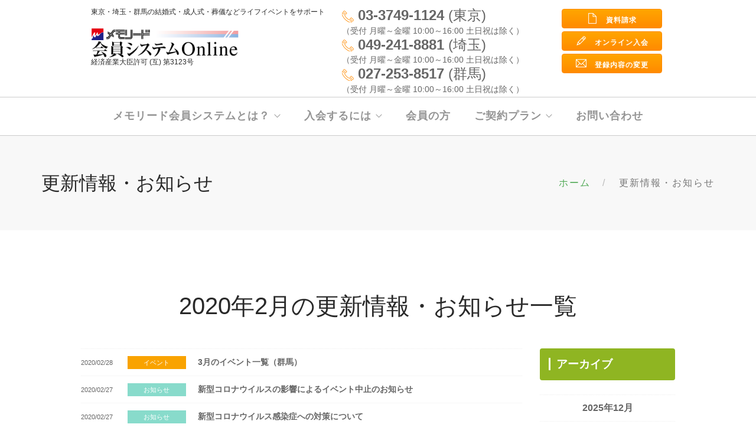

--- FILE ---
content_type: text/html; charset=UTF-8
request_url: https://memolead.net/members/news/date/2020/02/
body_size: 30769
content:
<!doctype html>
<html lang="ja">
    <head>
        <meta charset="utf-8">
        <title>2020年2月の更新情報・お知らせ一覧｜メモリード会員システム</title>
        <meta name="viewport" content="width=device-width, initial-scale=1">
        <meta name="description" content="群馬県と埼玉県のメモリード会員システムをサポートするメモリード会員システムメモリードのオフィシャルサイトです">
        <meta name="keywords" content="メモリード会員システム,ごじょかい,群馬県,埼玉県,メモリード">
				<link rel="shortcut icon" href="https://memolead.net/assets/images/share/favicon.ico" />
        <link href="https://memolead.net/members/assets/css/bootstrap.css" rel="stylesheet" type="text/css" media="all" />
        <link href="https://memolead.net/members/assets/css/themify-icons.css" rel="stylesheet" type="text/css" media="all" />
        <link href="https://memolead.net/members/assets/css/flexslider.css" rel="stylesheet" type="text/css" media="all" />
        <link href="https://memolead.net/members/assets/css/lightbox.min.css" rel="stylesheet" type="text/css" media="all" />
        <link href="https://memolead.net/members/assets/css/theme.css" rel="stylesheet" type="text/css" media="all" />
        <link href="https://memolead.net/members/assets/css/custom.css" rel="stylesheet" type="text/css" media="all" />
        <link href="https://memolead.net/members/assets/css/hoshino.css" rel="stylesheet" type="text/css" media="all" />
        <link href='//fonts.googleapis.com/css?family=Lato:300,400%7CRaleway:100,400,300,500,600,700%7COpen+Sans:400,500,600' rel='stylesheet' type='text/css'>
<style type="text/css">.ico_event{background:#f9a300;}.ico_notification{background:#88dbcb;}.ico_campaign{background:#fb1b45;}.ico_other{background:#8fb522;}.ico_information{background:#337ab7;}</style>
<link rel='dns-prefetch' href='//s.w.org' />
<link rel="alternate" type="application/rss+xml" title="メモリード会員システム &raquo; 更新情報・お知らせ フィード" href="https://memolead.net/members/?post_type=news&#038;feed=rss2" />
<link rel='stylesheet' id='wp-block-library-css'  href='https://memolead.net/members/news/wp-includes/css/dist/block-library/style.min.css?ver=5.1.17' type='text/css' media='all' />
<link rel='https://api.w.org/' href='https://memolead.net/members/wp-json/' />
		<style type="text/css" id="wp-custom-css">
			.hihyoujichushi,
.hihyouji
{
    display: none;
}		</style>
		<!-- Google Tag Manager -->
<script>(function(w,d,s,l,i){w[l]=w[l]||[];w[l].push({'gtm.start':
new Date().getTime(),event:'gtm.js'});var f=d.getElementsByTagName(s)[0],
j=d.createElement(s),dl=l!='dataLayer'?'&l='+l:'';j.async=true;j.src=
'https://www.googletagmanager.com/gtm.js?id='+i+dl;f.parentNode.insertBefore(j,f);
})(window,document,'script','dataLayer','GTM-N2L4TFZ');</script>
<!-- End Google Tag Manager naadded20201218-->
      <!-- Google Tag Manager -->
<script>(function(w,d,s,l,i){w[l]=w[l]||[];w[l].push({'gtm.start':
new Date().getTime(),event:'gtm.js'});var f=d.getElementsByTagName(s)[0],
j=d.createElement(s),dl=l!='dataLayer'?'&l='+l:'';j.async=true;j.src=
'https://www.googletagmanager.com/gtm.js?id='+i+dl;f.parentNode.insertBefore(j,f);
})(window,document,'script','dataLayer','GTM-TZH3QP');</script>
<!-- End Google Tag Manager -->
    </head>
    <body>
<!-- Google Tag Manager (noscript) -->
<noscript><iframe src="https://www.googletagmanager.com/ns.html?id=GTM-N2L4TFZ"
height="0" width="0" style="display:none;visibility:hidden"></iframe></noscript>
<!-- End Google Tag Manager (noscript) naadded20201218-->

        <div class="nav-container">
            <a id="top"></a>
            <nav class="">
                <!--FIRST NAVI MODULE-->
                <div class="nav-utility">
                    <div class="col-md-10 col-md-offset-1">
                        <div class="module left mt16 hidden-sm hidden-xs">
                            <h2 class="nav-copy">東京・埼玉・群馬の結婚式・成人式・葬儀などライフイベントをサポート</h2>
                            <div class="">
                                <a href="https://memolead.net/members/"><img class="logo" alt="" src="https://memolead.net/members/assets/images/logo.png" height="50px"/></a>
                            </div>
                            <h4 class="nav-copy">経済産業大臣許可 (互) 第3123号</h4>
                        </div>

                        <div class="phone-center module">
                            <ul class="large mt16">
                                <li>
                                    <div class="mt8 hidden-sm hidden-xs"></div>
                                    <img src="https://memolead.net/members/assets/images/icon-phone.png" />
                                    <span class=""><a href="tel:0337491124">03-3749-1124</a> (東京)</span>
                                    <p class="mt8 nav-copy hidden-sm hidden-xs">（受付 月曜～金曜 10:00～16:00 土日祝は除く）</p>
                                </li>
                                <li>
                                    <div class="mt8 hidden-sm hidden-xs"></div>
                                    <img src="https://memolead.net/members/assets/images/icon-phone.png" />
                                    <span class=""><a href="tel:0492418881">049-241-8881</a> (埼玉)</span>
                                    <p class="mt8 nav-copy hidden-sm hidden-xs">（受付 月曜～金曜 10:00～16:00 土日祝は除く）</p>
                                </li>
                                <li>
                                    <div class="mt8 hidden-sm hidden-xs"></div>
                                    <img src="https://memolead.net/members/assets/images/icon-phone.png" />
                                    <span class="mt40"><a href="tel:0272538517">027-253-8517</a> (群馬)</span>
                                    <p class="mt8 nav-copy hidden-sm hidden-xs">（受付 月曜～金曜 10:00～16:00 土日祝は除く）</p>
                                </li>
                            </ul>
                        </div>

                        <div class="conv-right module right hidden-sm hidden-xs">
                            <ul>
                                <li>
                                    <a class="btn btn-filled head-btn-lg btn-conv" href="https://memolead.net/members/request/"><i class="ti-file icon-xs"></i>　資料請求</a>
                                </li>
                                <li>
                                    <a class="btn btn-filled head-btn-lg btn-conv" href="https://memolead-online.jp/"><i class="ti-pencil icon-xs"></i>　オンライン入会</a>
                                </li>
                                <li>
                                    <a class="btn btn-filled head-btn-lg btn-conv" href="https://memolead.net/members/address/"><i class="ti-email icon-xs"></i>　登録内容の変更</a>
                                </li>
                            </ul>
                        </div>
                    </div>
                </div>
                <!--/FIRST NAVI MODULE-->
                <!--SECOND NAVI MODULE-->
                <div class="nav-bar">
                    <div class="module left visible-sm visible-xs">
                        <a href="https://memolead.net/members/">
                            <img class="logo logo-dark" alt="メモリード会員システム" src="https://memolead.net/members/assets/images/logo.png" />
                        </a>
                    </div>
                    <div class="module widget-handle mobile-toggle right visible-sm visible-xs">
                        <i class="ti-menu"></i>
                    </div>
                    <div class="module-group">
                        <!--HEADER NAVI-->
                        <div class="module left animsition">
                            <ul class="menu menu-main">
                                <li class="has-dropdown left">
                                    <a href="https://memolead.net/members/about/">メモリード会員システムとは？</a>
                                    <ul class="">
                                        <li><a href="https://memolead.net/members/about/">詳しく知る</a></li>
                                        <li><a href="https://memolead.net/members/about/faq.html">よくある質問</a></li>
                                    </ul>
                                </li>
                                <li class="has-dropdown left">
                                    <a href="https://memolead.net/members/entry/">入会するには</a>
                                    <ul class="">
                                        <li><a href="https://memolead.net/members/entry/">対面入会するには</a></li>
                                        <li><a href="https://memolead.net/members/entry/online.html">オンライン入会する方</a></li>
                                    </ul>
                                </li>
                                <li class="">
                                    <a href="https://memolead.net/members/members/">会員の方</a>
                                </li>

                                <li class="has-dropdown">
                                    <a href="https://memolead.net/members/plan/">ご契約プラン</a>
                                    <ul class="">
                                        <li class=""><a href="https://memolead.net/members/plan/tokyo/">ご契約プラン（東京エリア）</a></li>
                                        <li class=""><a href="https://memolead.net/members/plan/saitama/">ご契約プラン（埼玉エリア）</a></li>
                                        <li class=""><a href="https://memolead.net/members/plan/gunma/">ご契約プラン（群馬エリア）</a></li>
                                    </ul>
                                </li>
                                <li class="">
                                    <a href="https://memolead.net/members/contact/">お問い合わせ</a>
                                </li>
                            </ul>
                        </div>
                        <!--/HEADER NAVI-->
                    </div>
                </div>
                <!--/SECOND NAVI MODULE-->
            </nav>
        </div>
        <div class="main-container">

            <section class="page-title page-title-4 bg-secondary">
                <div class="container">
                    <div class="row">
                        <div class="col-md-6">
                            <h3 class="breadcrumb-title mb0">更新情報・お知らせ</h3>
                        </div>
                        <div class="col-md-6 text-right">
                            <ol class="breadcrumb breadcrumb-2">
                                <li>
                                    <a href="https://memolead.net/members/">ホーム</a>
                                </li>
                                <li class="active">更新情報・お知らせ</li>
                            </ol>
                        </div>
                    </div>
                    <!--end of row-->
                </div>
                <!--end of container-->
            </section>

            <section>
                <div class="col-md-10 col-md-offset-1">
                    <h1 class="text-center mb40">2020年2月の更新情報・お知らせ一覧</h1>

                    <div class="col-sm-9 mb16">
						<ul class="newsArchive">
							<li>
								<p><time datetime="2020-02-28">2020/02/28</time></p>
								<p><span class="ico_event">イベント</span></p>
								<p><a href="https://memolead.net/members/news/907.html">3月のイベント一覧（群馬）</a></p>
							</li>
							<li>
								<p><time datetime="2020-02-27">2020/02/27</time></p>
								<p><span class="ico_notification">お知らせ</span></p>
								<p><a href="https://memolead.net/members/news/905.html">新型コロナウイルスの影響によるイベント中止のお知らせ</a></p>
							</li>
							<li>
								<p><time datetime="2020-02-27">2020/02/27</time></p>
								<p><span class="ico_notification">お知らせ</span></p>
								<p><a href="https://memolead.net/members/news/904.html">新型コロナウイルス感染症への対策について</a></p>
							</li>
							<li>
								<p><time datetime="2020-02-25">2020/02/25</time></p>
								<p><span class="ico_event">イベント</span></p>
								<p><a href="https://memolead.net/members/news/901.html">3月のイベント一覧（埼玉）</a></p>
							</li>
						</ul>
						<div class="mypagination">
													</div>
		            </div>
                    <div class="col-sm-3 mb16">
						
                    	<h2>アーカイブ</h2>
                    	<ul class="dateArchive">
<li><a href="https://memolead.net/members/news/date/2025/12/">2025年12月</a></li>
<li><a href="https://memolead.net/members/news/date/2025/11/">2025年11月</a></li>
<li><a href="https://memolead.net/members/news/date/2025/08/">2025年8月</a></li>
<li><a href="https://memolead.net/members/news/date/2025/07/">2025年7月</a></li>
<li><a href="https://memolead.net/members/news/date/2025/06/">2025年6月</a></li>
<li><a href="https://memolead.net/members/news/date/2025/04/">2025年4月</a></li>
<li><a href="https://memolead.net/members/news/date/2025/03/">2025年3月</a></li>
<li><a href="https://memolead.net/members/news/date/2025/01/">2025年1月</a></li>
<li><a href="https://memolead.net/members/news/date/2024/12/">2024年12月</a></li>
<li><a href="https://memolead.net/members/news/date/2024/11/">2024年11月</a></li>
<li><a href="https://memolead.net/members/news/date/2024/10/">2024年10月</a></li>
<li><a href="https://memolead.net/members/news/date/2024/08/">2024年8月</a></li>
<li><a href="https://memolead.net/members/news/date/2024/07/">2024年7月</a></li>
<li><a href="https://memolead.net/members/news/date/2024/06/">2024年6月</a></li>
<li><a href="https://memolead.net/members/news/date/2024/05/">2024年5月</a></li>
<li><a href="https://memolead.net/members/news/date/2024/04/">2024年4月</a></li>
<li><a href="https://memolead.net/members/news/date/2024/03/">2024年3月</a></li>
<li><a href="https://memolead.net/members/news/date/2024/02/">2024年2月</a></li>
<li><a href="https://memolead.net/members/news/date/2024/01/">2024年1月</a></li>
<li><a href="https://memolead.net/members/news/date/2023/12/">2023年12月</a></li>
<li><a href="https://memolead.net/members/news/date/2023/11/">2023年11月</a></li>
<li><a href="https://memolead.net/members/news/date/2023/10/">2023年10月</a></li>
<li><a href="https://memolead.net/members/news/date/2023/09/">2023年9月</a></li>
<li><a href="https://memolead.net/members/news/date/2023/08/">2023年8月</a></li>
<li><a href="https://memolead.net/members/news/date/2023/07/">2023年7月</a></li>
<li><a href="https://memolead.net/members/news/date/2023/06/">2023年6月</a></li>
<li><a href="https://memolead.net/members/news/date/2023/05/">2023年5月</a></li>
<li><a href="https://memolead.net/members/news/date/2023/04/">2023年4月</a></li>
<li><a href="https://memolead.net/members/news/date/2023/03/">2023年3月</a></li>
<li><a href="https://memolead.net/members/news/date/2023/02/">2023年2月</a></li>
<li><a href="https://memolead.net/members/news/date/2023/01/">2023年1月</a></li>
<li><a href="https://memolead.net/members/news/date/2022/12/">2022年12月</a></li>
<li><a href="https://memolead.net/members/news/date/2022/11/">2022年11月</a></li>
<li><a href="https://memolead.net/members/news/date/2022/10/">2022年10月</a></li>
<li><a href="https://memolead.net/members/news/date/2022/09/">2022年9月</a></li>
<li><a href="https://memolead.net/members/news/date/2022/08/">2022年8月</a></li>
<li><a href="https://memolead.net/members/news/date/2022/07/">2022年7月</a></li>
<li><a href="https://memolead.net/members/news/date/2022/06/">2022年6月</a></li>
<li><a href="https://memolead.net/members/news/date/2022/04/">2022年4月</a></li>
<li><a href="https://memolead.net/members/news/date/2022/03/">2022年3月</a></li>
<li><a href="https://memolead.net/members/news/date/2022/02/">2022年2月</a></li>
<li><a href="https://memolead.net/members/news/date/2021/12/">2021年12月</a></li>
<li><a href="https://memolead.net/members/news/date/2021/11/">2021年11月</a></li>
<li><a href="https://memolead.net/members/news/date/2021/10/">2021年10月</a></li>
<li><a href="https://memolead.net/members/news/date/2021/09/">2021年9月</a></li>
<li><a href="https://memolead.net/members/news/date/2021/08/">2021年8月</a></li>
<li><a href="https://memolead.net/members/news/date/2021/07/">2021年7月</a></li>
<li><a href="https://memolead.net/members/news/date/2021/06/">2021年6月</a></li>
<li><a href="https://memolead.net/members/news/date/2021/05/">2021年5月</a></li>
<li><a href="https://memolead.net/members/news/date/2021/04/">2021年4月</a></li>
<li><a href="https://memolead.net/members/news/date/2021/03/">2021年3月</a></li>
<li><a href="https://memolead.net/members/news/date/2021/02/">2021年2月</a></li>
<li><a href="https://memolead.net/members/news/date/2021/01/">2021年1月</a></li>
<li class="current"><a href="https://memolead.net/members/news/date/2020/12/">2020年12月</a></li>
<li class="current"><a href="https://memolead.net/members/news/date/2020/11/">2020年11月</a></li>
<li class="current"><a href="https://memolead.net/members/news/date/2020/10/">2020年10月</a></li>
<li class="current"><a href="https://memolead.net/members/news/date/2020/09/">2020年9月</a></li>
<li class="current"><a href="https://memolead.net/members/news/date/2020/08/">2020年8月</a></li>
<li class="current"><a href="https://memolead.net/members/news/date/2020/07/">2020年7月</a></li>
<li class="current"><a href="https://memolead.net/members/news/date/2020/06/">2020年6月</a></li>
<li class="current"><a href="https://memolead.net/members/news/date/2020/04/">2020年4月</a></li>
<li class="current"><a href="https://memolead.net/members/news/date/2020/03/">2020年3月</a></li>
<li class="current"><a href="https://memolead.net/members/news/date/2020/02/">2020年2月</a></li>
<li class="current"><a href="https://memolead.net/members/news/date/2020/01/">2020年1月</a></li>
<li><a href="https://memolead.net/members/news/date/2019/12/">2019年12月</a></li>
<li><a href="https://memolead.net/members/news/date/2019/11/">2019年11月</a></li>
<li><a href="https://memolead.net/members/news/date/2019/10/">2019年10月</a></li>
<li><a href="https://memolead.net/members/news/date/2019/09/">2019年9月</a></li>
<li><a href="https://memolead.net/members/news/date/2019/08/">2019年8月</a></li>
<li><a href="https://memolead.net/members/news/date/2019/07/">2019年7月</a></li>
<li><a href="https://memolead.net/members/news/date/2019/06/">2019年6月</a></li>
<li><a href="https://memolead.net/members/news/date/2019/05/">2019年5月</a></li>
<li><a href="https://memolead.net/members/news/date/2019/04/">2019年4月</a></li>
<li><a href="https://memolead.net/members/news/date/2019/03/">2019年3月</a></li>
<li><a href="https://memolead.net/members/news/date/2019/02/">2019年2月</a></li>
<li><a href="https://memolead.net/members/news/date/2019/01/">2019年1月</a></li>
<li><a href="https://memolead.net/members/news/date/2018/12/">2018年12月</a></li>
<li><a href="https://memolead.net/members/news/date/2018/11/">2018年11月</a></li>
<li><a href="https://memolead.net/members/news/date/2018/10/">2018年10月</a></li>
<li><a href="https://memolead.net/members/news/date/2018/09/">2018年9月</a></li>
<li><a href="https://memolead.net/members/news/date/2018/08/">2018年8月</a></li>
<li><a href="https://memolead.net/members/news/date/2018/07/">2018年7月</a></li>
<li><a href="https://memolead.net/members/news/date/2018/06/">2018年6月</a></li>
<li><a href="https://memolead.net/members/news/date/2018/05/">2018年5月</a></li>
<li><a href="https://memolead.net/members/news/date/2018/04/">2018年4月</a></li>
<li><a href="https://memolead.net/members/news/date/2018/03/">2018年3月</a></li>
<li><a href="https://memolead.net/members/news/date/2018/02/">2018年2月</a></li>
<li><a href="https://memolead.net/members/news/date/2018/01/">2018年1月</a></li>
<li><a href="https://memolead.net/members/news/date/2017/12/">2017年12月</a></li>
<li><a href="https://memolead.net/members/news/date/2017/11/">2017年11月</a></li>
<li><a href="https://memolead.net/members/news/date/2017/08/">2017年8月</a></li>
<li><a href="https://memolead.net/members/news/date/2017/05/">2017年5月</a></li>
<li><a href="https://memolead.net/members/news/date/2017/04/">2017年4月</a></li>
                    	</ul>                    </div>
                </div>
            </section>

            <section class="pt64 pb64 bg-secondary">
                <div class="container">
                    <div class="row">
                        <div class="col-sm-12 text-center">
                            <h4 class="large mb8">オンライン入会・資料請求は今すぐ</h4>
                            <p class="content-text mb40">
                                検討中の方はまずは資料請求をしてください。
                            </p>
                            <div class="cvbutton">
                                <ul>
                                <li><a class="btn btn-filled btn-lg btn-conv" href="https://memolead-online.jp/"><i class="ti-pencil icon-xs"></i>　オンライン入会</a></li>
                                <li><a class="btn btn-filled btn-lg btn-conv" href="https://memolead.net/members/request/"><i class="ti-file icon-xs"></i>　資料請求</a></li>
                                </ul>
                            </div>
                        </div>
                    </div>
                </div>
                <!--end of container-->
            </section>

            <footer class="footer-1 bg-dark">
                <div class="container">
                    <div class="row">
                        <div class="col-sm-4 col-xs-12">
                            <p class="footer-large">株式会社メモリード</p>
                            <p>
															［東京事業本部］<br />
                            	〒157-0073 東京都世田谷区砧2-4-27 4Ｆ<br />
	                            TEL: 03-3749-1124<br />
                            </p>
                            <p>
															［埼玉事業本部］<br />
                            	〒350-1117 埼玉県川越市広栄町11-9<br />
                            	TEL: 049-241-8881<br />
                            </p>
                            <p>
															［群馬事業本部］<br />
															〒371-0847 群馬県前橋市大友町1-3-14<br />
															TEL: 027-253-8517<br />
                            </p>
                            <p class="mt8"><img src="https://memolead.net/members/assets/images/small_p_mark.png" alt="P Mark"></p>
                            <p class="">
                                経済産業大臣許可 (互) 第3123号<br />
                                一般社団法人 全日本冠婚葬祭互助協会 加盟<br />
                                一般社団法人 全日本冠婚葬祭互助支援協会 加盟<br />
                            </p>
                        </div>
                        <div class="col-sm-8 hidden-xs">
                            <div class="widget">
                                <h6 class="title"><i class="ti-menu-alt icon-xs"></i> サイトマップ</h6>
                                <hr>
                                <div class="col-sm-4">
                                    <ul class="link-list">
                                        <li><a href="https://memolead.net/members/">ホーム</a></li>
                                        <li class="mt8"><a href="https://memolead.net/members/about/">メモリード会員システムとは？</a></li>
                                        <li><a href="https://memolead.net/members/about/faq.html">よくある質問</a></li>
                                        <li class="mt8"><a href="https://memolead.net/members/entry/">入会するには</a></li>
                                        <li class="mt8"><a href="https://memolead.net/members/members/">会員の方</a></li>
                                        <li class="mt8"><a href="https://memolead.net/members/plan/">ご契約プラン</a></li>
                                        <li><a href="https://memolead.net/members/plan/tokyo/">ご契約プラン（東京）</a></li>
                                        <li><a href="https://memolead.net/members/plan/saitama/">ご契約プラン（埼玉）</a></li>
                                        <li><a href="https://memolead.net/members/plan/gunma/">ご契約プラン（群馬）</a></li>
                                        <li><a href="https://memolead.net/members/plan/gunma/hall.html">群馬県施設一覧</a></li>
                                        <li><a href="https://memolead.net/members/plan/saitama/hall.html">埼玉県施設一覧</a></li>
                                    </ul>
                                </div>

                                <div class="col-sm-3">
                                    <ul class="link-list">
                                        <li><a href="https://memolead-online.jp/">オンライン入会</a></li>
                                        <li><a href="https://memolead.net/members/request/">資料請求</a></li>
                                        <li><a href="https://memolead.net/members/address/">登録内容変更</a></li>
                                        <li><a href="https://memolead.net/members/contact/">お問い合わせ</a></li>
                                        <li class="mt16"><a href="https://memolead.net/members/sitemap/">サイトマップ</a></li>
                                    </ul>
                                </div>
                                <div class="col-sm-5">
                                    <ul class="link-list">
                                        <li><i class="ti-new-window icon-xs"></i> <a href="https://kanto.memolead.co.jp/pricacypolicy/" target="_blank">プライバシーポリシー</a></li>
                                        <li class="mt8"><i class="ti-new-window icon-xs"></i> <a href="https://memolead.net/company/profile/" target="_blank">会社概要</a></li>
                                        <li class="mt8"><i class="ti-new-window icon-xs"></i> <a href="http://www.memoleadlife.co.jp/" target="_blank">保険</a></li>
                                        <li class="mt8"><i class="ti-new-window icon-xs"></i> <a href="https://memolead.net/" target="_blank">メモリードカード</a></li>
                                    </ul>
                                </div>
                            </div>
                            <!--end of widget-->
                        </div>
                        <div class="col-sm-12 text-center">
                            <img src="https://memolead.net/members/assets/images/ftr_subgraphic.png" alt="">
                        </div>
                    </div>
                    <!--end of row-->
                    <div class="row mb32">
                        <div class="col-sm-6">
                            <span class="sub">&copy; 2016 Memolead Corporation. All Rights Reserved.</span>
                        </div>
                    </div>
                </div>
            </footer>

            <div id="back-to-tops">
                <a class="inner-link" href="#top"><i class="ti-angle-up icon-sm"></i></a>
            </div>

        </div>
        <div class="modal-strip bg-white text-center">
            <div class="container">
                <div class="row">
                    <div class="col-sm-12 overflow-hidden text-center">
                        <i class="ti-announcement icon icon-sm text-middle pull-left sp-hidden color-primary"></i>
                        <p class="mb0 content-text text-middle pull-left sp-hidden"><strong>オンライン入会・資料請求は今すぐコチラから</strong></p>
                        <a class="btn btn-lg btn-filled btn-conv mb0 text-center" href="https://memolead-online.jp/"><i class="ti-pencil icon-xs"></i>　オンライン入会</a>
                        <a class="btn btn-lg btn-filled btn-conv mb0 text-center" href="https://memolead.net/members/request/"><i class="ti-file icon-xs"></i>　資料請求</a>
                    </div>
                </div><!--end of row-->
            </div><!--end of container-->
        </div><!--end modal strip-->

        <script src="https://memolead.net/members/assets/js/jquery.min.js"></script>
        <script src="https://memolead.net/members/assets/js/bootstrap.min.js"></script>
        <script src="https://memolead.net/members/assets/js/flexslider.min.js"></script>
        <script src="https://memolead.net/members/assets/js/lightbox.min.js"></script>
        <script src="https://memolead.net/members/assets/js/masonry.min.js"></script>
        <script src="https://memolead.net/members/assets/js/smooth-scroll.min.js"></script>
        <script src="https://memolead.net/members/assets/js/scripts.js"></script>
        <script src="https://memolead.net/members/assets/js/custom.js"></script>
<script type='text/javascript' src='https://memolead.net/members/news/wp-includes/js/wp-embed.min.js?ver=5.1.17'></script>
<script type='text/javascript'>
piAId = '1069332';
piCId = '410863';
piHostname = 'go.memolead.net';

(function() {
	function async_load(){
		var s = document.createElement('script'); s.type = 'text/javascript';
		s.src = ('https:' == document.location.protocol ? 'https://' : 'http://') + piHostname + '/pd.js';
		var c = document.getElementsByTagName('script')[0]; c.parentNode.insertBefore(s, c);
	}
	if(window.attachEvent) { window.attachEvent('onload', async_load); }
	else { window.addEventListener('load', async_load, false); }
})();
</script>
    </body>
</html>

--- FILE ---
content_type: text/css
request_url: https://memolead.net/members/assets/css/custom.css
body_size: 14485
content:
@charset "utf-8";

:root {
  --color: #51A956;
  --color_dark: #51A956;
  --color_hover: #51A956;
}

/* --------------------------------
COMMON
-------------------------------- */
.colorgray h1,
.colorgray p{
  color: #cccccc;
}

body {
  font-size: 16px;
  font-family:"ヒラギノ角ゴ Pro W3", "Hiragino Kaku Gothic Pro", "メイリオ", Meiryo, Osaka, "ＭＳ Ｐゴシック", "MS PGothic", sans-serif; /*フォント種類*/
  word-wrap: break-word;
}
h2 {
  clear: both;
  font-size: 120%;
  font-weight: 900;
  color: #FFF;
  background: #8FB522;
  padding: 3px 15px;
  border-radius: 4px;
}
h2::first-letter {
  border-left: 3px solid #fff;
  padding-left: 10px;
}
h2.nav-copy{
  font-size: 12px;
  font-weight: 400;
  line-height: 8px;
  color: #292929;
  background: none;
  padding: 0;
  border-radius: 0;
}
h2.nav-copy::first-letter {
  border-left: 0;
  padding-left: 0;
}

h3 {
  clear: both;
  margin-bottom: 15px;
  font-size: 100%;
  font-weight: 900;
  background: #FFF;
  padding: 4px 15px;
  border: 1px solid #bcbcbc;
  border-radius: 4px;
}
h3::first-letter {
  border-left: 3px solid #8FB522;
  padding-left: 10px;
}
h3.breadcrumb-title{
  font-size: 32px;
  font-weight: 400;
  line-height: 40px;
  color: #292929;
  background: none;
  padding: 0;
  border: none;
  border-radius: 0;
}
h3.breadcrumb-title::first-letter {
  border-left: 0;
  padding-left: 0;
}
h3.about-title{
  color: #8FB522;
}
h3.about-title::first-letter {
  border-left: 0;
  padding-left: 0;
}

h4.large {
  font-size: 32px;
  line-height: 48px;
}
h4.nav-copy{
  font-size: 12px;
  font-weight: 400;
  line-height: 14px;
}
p.nav-copy{
  font-size: 14px;
  font-weight: 500;
  line-height: 12px;
}
p.lead {
  font-size: 20px;
  font-weight: 400;
  line-height: 28px;
}
.lead-top {
  font-size: 30px;
  font-weight: 600;
  line-height: 36px;
}
.small {
  font-size: 80%;
  color: #666;
}
.large {
  font-size: 130%;
}
.xlarge {
  font-size: 200%;
}
.sm-br br {
  display: none;
}
@media all and (max-width: 1120px) {
  p.nav-copy{
    font-size: 11px;
  }
}
@media all and (max-width: 1100px) {
  p.nav-copy{
    font-size: 10px;
  }
}
@media all and (max-width: 990px) {
  h4.large {
    font-size: 24px;
    line-height: 32px;
  }
}
@media all and (max-width: 767px) {
  .text-180 {
    font-size: 180%;
  }
  br,
  .sm-br br {
    display: inline;
  }
  .small {
    font-size: 80%;
    color: #666;
  }
  .large {
    font-size: 110%;
  }
  .xlarge {
    font-size: 160%;
  }
}
.button-tabs .tab-title span {
  font-family:"ヒラギノ角ゴ Pro W3", "Hiragino Kaku Gothic Pro", "メイリオ", Meiryo, Osaka, "ＭＳ Ｐゴシック", "MS PGothic", sans-serif; /*フォント種類*/
  font-size: 20px;
  text-transform: none;
}


.bg-primary a{
  text-decoration: underline;
}
.large{
  font-size: 150%;
}
.footer-large{
  font-size: 150%;
  font-weight: 700;
}
.content-text{
  font-size: 16px;
  font-weight: 500;
}
.text-middle{
  margin-top: 10px;
  vertical-align: middle;
}

@media all and (max-width: 1100px) {
  .large{
    font-size: 99%;
  }
}
@media all and (max-width: 991px) {
  .large{
    font-size: 100%;
  }
}

a,
a:visited {
  color: #666;
}
a:hover {
  color: #51A956;
}
a img{
  -webkit-transition: all 0.4s;
  -moz-transition: all 0.4s;
  -ms-transition: all 0.4s;
  -o-transition: all 0.4s;
  transition: all 0.4s;
  opacity: 1;
  background: #fff;
}
a img:hover{
  opacity: 0.8;
}
.bg-dark {
  background: #51A956;
}
/*!--- Text link color ---*/
.content a,
.content a:visited{
  color: #666;
}

.content a:hover,
.content a:active {
  color: #51A956;
}
.icon-xs {
  vertical-align: middle;
}
/*!--- Content Button ---*/
a.btn.btn-filled {
  margin: 5px;
  padding-top: 10px;
  padding-bottom: 45px;
  font-size: 18px;
  color: #51A956;
  background: #fff;
}
a.btn.btn-filled:hover {
  color: #fff;
  background: #51A956;
  text-decoration: none;
}
a.btn.btn-filled.btn-conv {
  background: #139519;
  background: -webkit-gradient(linear, left top, left bottom, from(#ffa600), to(#ff8a00));
  background: -webkit-linear-gradient(#ffa600, #ff8a00);
  background: linear-gradient(#ffa600, #ff8a00);
  color: #FFF;
  vertical-align: middle;
  padding: 3px 15px;
  border-radius: 4px;
  border: 1px solid #ff8a00;
}
a.btn.btn-filled.head-btn-lg.btn-conv {
  height: 33px;
  padding: 0px 2px;
  padding-top: -5px;
}
a.btn.btn-filled.btn-conv i{
  vertical-align: 0em;
}
a.btn.btn-filled.btn-conv-bottom {
  background: #139519;
  background: -webkit-gradient(linear, left top, left bottom, from(#ffa600), to(#ff8a00));
  background: -webkit-linear-gradient(#ffa600, #ff8a00);
  background: linear-gradient(#ffa600, #ff8a00);
  color: #FFF;
  vertical-align: middle;
  padding-top: 2px;
  padding-right: 15px;
  padding-left: 15px;
  padding-bottom: 3px;
  border-radius: 4px;
  border: 1px solid #ff8a00;
}
a.btn.btn-filled.btn-conv-bottom i{
  padding-top: -2px;
  padding-bottom: 15px;
}

a.btn.btn-filled.btn-conv:hover,
a.btn.btn-filled.btn-conv-bottom:hover {
  color: #ff8a00;
  background: #fff;
}
a.btn.btn-filled.btn-conv:visited,
a.btn.btn-filled.btn-conv-bottom:visited {
  color: #fff;
  background: #ff8a00;
}
a.btn.btn-filled.btn-conv:visited:hover,
a.btn.btn-filled.btn-conv-bottom:visited:hover {
  color: #ff8a00;
  background: #fff;
}

@media screen and (max-width: 767px) {/* SP用*/
	a.btn.btn-filled.btn-conv-bottom {
	    padding-right: 0;
	    padding-left: 0;
	}
}

.cvbutton ul li {
  margin: 10px;
}
.cvbutton a {
  font-size: 20px;
  width: 85%;
  height: 50px;
  vertical-align: middle;
  text-decoration: none;
  display: inline-block;
  background: #139519;
  background: -webkit-gradient(linear, left top, left bottom, from(#ffa600), to(#ff8a00));
  background: -webkit-linear-gradient(#ffa600, #ff8a00);
  background: linear-gradient(#ffa600, #ff8a00);
  color: #FFF;
  padding: 3px 15px;
  border-radius: 4px;
  border: 1px solid #ff8a00;
}
.cvbutton a:hover {
  color: #ff8a00;
  background: #fff;
}
.cvbutton-2 ul li {
  font-size: 20px;
  position:relative;
  margin: 7px auto;
  display: inline-block;
  width: 30%;
  height: 50px;
  background: #139519;
  background: -webkit-gradient(linear, left top, left bottom, from(#ffa600), to(#ff8a00));
  background: -webkit-linear-gradient(#ffa600, #ff8a00);
  background: linear-gradient(#ffa600, #ff8a00);
  border-radius: 0px;
  border: 1px solid #ff8a00;
}
.cvbutton-2 a {
  position:absolute;
  top:0;
  left:0;
  width:100%;
  height:100%;
  color: #FFF;
  padding: 12px 15px;
}
.cvbutton-2 a:hover {
  color: #ff8a00;
  background: #fff;
}

a.head-btn-lg {
  font-size: 16px;
  width: 300px;
  right: 0;
}
.btn-lg {
  font-size: 16px;
  width: 240px;
}

@media all and (max-width: 1300px) {
  a.btn.btn-filled.head-btn-lg {
    font-size: 12px;
    width: 170px;
  }
}
@media all and (max-width: 1150px) {
  a.btn.btn-filled.head-btn-lg {
    font-size: 11px;
    width: 135px;
  }
}
@media all and (max-width: 1020px) {
  a.btn.btn-filled.head-btn-lg {
    margin-right: -15px;
    font-size: 11px;
    width: 100px;
  }
}
@media all and (max-width: 991px) {
  .btn-lg {
    width: 160px;
  }
}

@media all and (max-width: 767px) {
  a.btn.btn-filled {
    font-size: 14px;
  }
  .cvbutton-2 ul li {
    display: block;
    width: 75%;
  }
  .btn-lg {
    width: 180px;
  }
}

@media all and (max-width: 479px) {
  .btn-lg {
    font-size: 14px;
    width: 140px;
  }
}

.newicon {
  background: #F00;
  color: #FFF;
  font-size: 10px;
  padding: 0px 5px;
  border-radius: 2px;
  margin: 0px 5px;
}

.mandatory {
  background: #F00;
  color: #FFF;
  font-size: 14px;
  font-weight: 700;
  padding: 3px 5px;
  border-radius: 5px;
  margin: 0px 5px;
}

.form-mention {
  color: #F00;
}

.text-left{
  text-align: left !important;
}

.mt16minus {
  margin-top: -16px;
}


/* --------------------------------
PAGE TITLE
-------------------------------- */
.page-title-4 {
  height: 160px;
}
.breadcrumb-2 li a,
.breadcrumb-2 li {
  font-family:"ヒラギノ角ゴ Pro W3", "Hiragino Kaku Gothic Pro", "メイリオ", Meiryo, Osaka, "ＭＳ Ｐゴシック", "MS PGothic", sans-serif;
  font-size: 16px;
  color: #51A956;
  line-height: 24px;
  font-weight: 400;
  text-transform: none;
}

/* --------------------------------
NAVIGATION
-------------------------------- */
.nav-utility {
  height: 60px;
  line-height: 58px;
  border-bottom: 1px solid #ccc;
  overflow: hidden;
  vertical-align: middle;
}
.nav-utility i {
  position: relative;
  top: 1px;
}


.nav-bar {
  height: 65px;
  max-height: 65px;
  line-height: 63px;
  border-bottom: 1px solid #ccc;
  text-align: center;
  margin:0 auto;
}
.nav-bar .module,
.nav-bar .module-group {
  height: 65px;
}
.nav-utility {
/*
  height: 135px;
  line-height: 25px;
*/
  height: 165px;
  line-height: 20px;
}
.conv-right ul li{
  margin-top: -5px;
  margin-left: -50px;
}
.conv-right ul li:first-child{
  margin-top: 10px;
}

.phone-center{
  vertical-align: middle;
  margin-left: -35px;
}
.phone-center p{
  margin-bottom: 5px;
}
.phone-center ul li{
  margin-top: 5px;
}

@media all and (max-width: 991px) {
  .nav-bar {
    text-align: left;
  }
  .nav-utility {
    height: 45px;
  }
  nav.fixed {
    position: fixed !important;
  }
  .module.widget-handle {
    border-top: none !important;
  }
  .phone-center{
    text-align: center;
    display: inline;
  }
  .phone-center ul{
    margin-top: -20px;
  }
  .phone-center ul li{
    display: inline;
    font-size: 12px;
  }
}

.menu li a {
  font-size: 18px;
  font-weight: 600;
}
.menu > li {
  margin-right: 40px;
}

.menu li a:hover {
  color: #51A956;
}
.menu li.active a{
  color: #fff;
  background-color: #51A956;
  opacity: 1;
  border-top: 1px solid #51A956;
}

@media all and (max-width: 991px) {
  .nav-bar,
  .nav-bar .module-group,
  .nav-bar .module {
    height: auto;
    overflow: hidden;
  }
  .nav-bar .module {
    padding: 0 20px;
  }
  .nav-bar .module-group {
    width: 100%;
    padding: 20px 0;
  }
  .nav-bar .module-group .module {
    display: block;
    float: none;
    width: 100%;
  }
  nav.fixed .nav-utility {
    display: block;
  }
  .mobile-toggle i {
    line-height: 64px !important;
  }
  .nav-bar{
    -webkit-transition: 0.4s;
    -moz-transition: 0.4s;
    -o-transition: 0.4s;
    transition: 0.4s;
    -webkit-transition-timing-function: ease;
    -moz-transition-timing-function: ease;
    -o-transition-timing-function: ease;
    transition-timing-function: ease;
    height: 65px;
  }
  .nav-bar.nav-open {
    max-height: 10000px !important;
    height: 400px !important;
  }
  .menu li a {
    display: block;
    color: #292929;
    font-size: 14px;
    line-height: 35px;
    font-weight: 600;
  }
  .menu li a:hover {
    color: #51A956;
    opacity: 1;
  }
  .menu-main li a:hover:before {
    visibility: visible;
    transform: scaleX(1);
    -webkit-transform: scaleX(1);
  }
  nav.transparent .nav-open {
    background: #fff;
  }
}

@media all and (max-width: 767px) {
  .menu li a {
    font-size: 14px;
    line-height: 35px;
  }
}



/* --------------------------------
HOME
-------------------------------- */
.cover .slides > li {
  height: 450px;
}
.campaign_container {
  position: absolute;
  bottom: 30px;
  right: 60%;
  left: 15%;
  width: 380px;
  height: 120px;
  z-index: 3;
}
@media all and (max-width: 767px) {
  .campaign_container {
    width: 285px;
    height: 90px;
  }
  .controls-inside .flex-control-nav {
    bottom: 120px;
  }
}

/* --------------------------------
ACCORDIONS
-------------------------------- */
.accordion-2 .title:before {
  content: '\e61a';
}
.accordion-2 .active .title:before {
  content: "\e622";
}

/* --------------------------------
MODAL
-------------------------------- */
.modal-strip{
  display:inline;
}

.modal-strip .close-modal {
  display: none;
}
.modal-strip .btn {
  padding-top: 5px;
  padding-bottom: 30px;
}
@media all and (max-width: 767px) {
  .modal-strip .sp-hidden {
    display: none;
  }
}
@media all and (max-width: 479px) {
  .modal-strip .xs-hidden {
    display: none;
  }
}

/* --------------------------------
FORM
-------------------------------- */
input,
button,
select,
textarea {
  font-family:"ヒラギノ角ゴ Pro W3", "Hiragino Kaku Gothic Pro", "メイリオ", Meiryo, Osaka, "ＭＳ Ｐゴシック", "MS PGothic", sans-serif;
}

input[type="submit"].hollow,
button[type="submit"].hollow {
  height: 50px;
  line-height: 48px;
  border: 2px solid #51A956;
  background: #51A956;
  color: #fff;
  width: 100%;
  font-size: 16px;
  text-transform: none;
  font-weight: bold;
  letter-spacing: 1px;
  border-radius: 0 !important;
}
input[type="submit"].hollow:hover,
button[type="submit"].hollow:hover {
  border: 2px solid #51A956;
  background: #fff;
  color: #51A956;
}
input[type="submit"].hollowback,
button[type="submit"].hollowback {
  height: 50px;
  line-height: 48px;
  border: 2px solid #A9A9A9;
  background: #fff;
  color: #A9A9A9;
  width: 100%;
  font-size: 16px;
  text-transform: none;
  font-weight: bold;
  letter-spacing: 1px;
  border-radius: 0 !important;
}
input[type="submit"].hollowback:hover,
button[type="submit"].hollowback:hover {
  border: 2px solid #A9A9A9;
  background: #A9A9A9;
  color: #fff;
}

/* --------------------------------
FOOTERS
-------------------------------- */
#back-to-tops {
  position:relative;
  display: none;
  width: 45px;
  height: 45px;
  position: fixed;
  background-color: #ff8a00;
  bottom: 50%;
  right: 0px;
  text-align: center;
  z-index: 10;
}
#back-to-tops a{
  position:absolute;
  color: #fff;
  top:15%;
  left:0;
  width:100%;
  height:100%;
  vertical-align: middle;
}
#back-to-tops a:hover{
  opacity: 0.4;
}
@media all and (max-width: 767px) {
  #back-to-tops a{
    top:30%;
  }
}

.footer-1 ul li a:hover,
.footer-1 ul li a:active {
  color: #fff;
  text-decoration: underline;
}
.link-list a:after {
  content: "";
}
@media all and (max-width: 991px) {
  .footer-1{
    font-size: 12px;
  }
}

/* --------------------------------
TABLE
-------------------------------- */
table {border-collapse:collapse;font-size: 100%;border-spacing: 0;}
.ta1,
.ta2 {
  width: 100%;
  margin-bottom: 15px;
}
.ta1, .ta1 td, .ta1 th,
.ta2, .ta2 td, .ta2 th {
  border: 1px solid #999;
  line-height: 2;
  padding: 10px;
  word-break: break-all;
}
.ta1 th.tamidashi,
.ta2 th.tamidashi {
  width: auto;
  text-align: left;
  background: #cce6f6;
}
.ta1 th {
  width: 140px;
  text-align: center;
  background: #f0f0f0;
}
.ta2 th {
  background: #fffeba;
}
.ta2 td {
  text-align: center;
}

--- FILE ---
content_type: text/css
request_url: https://memolead.net/members/assets/css/hoshino.css
body_size: 2909
content:
@charset "utf-8";

ul.newsArchive {
	border-top: 1px dotted #eee;
}
ul.newsArchive li {
	display: table;
	border-bottom: 1px dotted #eee;
	margin: 0;
	padding: 10px 0;
	width: 100%;
}
ul.newsArchive p {
	display: table-cell;
	margin: 0;
	padding: 0;
}
ul.newsArchive p:nth-child(1) {
	font-size: 11px;
	white-space: nowrap;
	width: 7.27em;
}
ul.newsArchive p:nth-child(2) {
	font-size: 11px;
	white-space: nowrap;
	width: 10.9em;
}
ul.newsArchive p:nth-child(2) span {
	color: #fff;
	display: inline-block;
	line-height: 22px;
	padding: 0 10px;
	text-align: center;
	width: 83.33%;
}
ul.newsArchive p:nth-child(3) {
	font-size: 14px;
}
@media all and (max-width: 991px) {
	ul.newsArchive li {
		display: block;
		padding: 10px 0;
	}
	ul.newsArchive p {
		display: block;
	}
	ul.newsArchive p:nth-child(2) {
		margin: -2.1em 0 0 7.27em;
	}
}

ul.dateArchive {
	border-top: 1px dotted #eee;
}
ul.dateArchive li {
	border-bottom: 1px dotted #eee;
	text-align: center;
}
ul.dateArchive li a {
	display: block;
	padding: 10px 0;
}

.mypagination {
	padding-top: 20px;
}
.mypagination ul {
	text-align: center;
}
.mypagination li {
	display: inline-block;
	font-size: 18px;
	height: 40px;
	line-height: 40px;
	margin-left: 10px;
	min-width: 40px;
	text-align: center;
	vertical-align: top;
}
.mypagination li:first-child {
	margin-left: 0;
}
.mypagination li a {
	background: #fafafa;
	border: 1px solid #ccc;
	color: #666;
	display: block;
	height: 100%;
	padding: 0;
	text-decoration: none;
	width: 100%;
}
.mypagination li a:hover {
	-ms-filter: "alpha(opacity=50)";
	    filter: alpha(opacity=50);
	   opacity: 0.5;
}
.mypagination li.current {
	background: #8fb522;
	color: #fff;
}
.mypagination li.current span {
	display: none;
}
.mypagination li.prev a,
.mypagination li.next a {
	padding: 0 12px;
}
@media all and (max-width: 767px) {
	.mypagination {
		padding-top: 3.125vw;
	}
	.mypagination ul {
		text-align: center;
	}
		.mypagination ul:before,
		.mypagination ul:after {
			content: "";
			display: table;
		}
		.mypagination ul:after {
			clear: both;
		}
		.mypagination ul {
			zoom: 1;
		}
	.mypagination li {
		display: none;
	}
	.mypagination li.current {
		background: 0;
		color: #333;
		display: inline-block;
		text-shadow: none;
	}
	.mypagination li.current span {
		display: inline;
	}
	.mypagination li.prev {
		display: block;
		float: left;
	}
	.mypagination li.next {
		display: block;
		float: right;
	}
}

.single > header {
	color: #fff;
	text-align: left;
}
.single > header span {
	color: #fff;
	display: inline-block;
	font-size: 11px;
	line-height: 22px;
	margin-bottom: 10px;
	padding: 0 10px;
	text-align: center;
	width: 100px;
}
.single > header h1 {
	font-size: 30px;
	line-height: 1.2;
}
.single figure {
	margin-bottom: 25px;
}
.single figure img {
	width: 100%;
}
@media all and (max-width: 767px) {
	.single > header h1 {
		font-size: 20px;
	}
}
.single > footer {
	border-top: 1px solid #ccc;
	margin: 0;
	padding: 10px 0 0;
	text-align: right;
}

--- FILE ---
content_type: text/plain
request_url: https://www.google-analytics.com/j/collect?v=1&_v=j102&a=1552255440&t=pageview&_s=1&dl=https%3A%2F%2Fmemolead.net%2Fmembers%2Fnews%2Fdate%2F2020%2F02%2F&ul=en-us%40posix&dt=2020%E5%B9%B42%E6%9C%88%E3%81%AE%E6%9B%B4%E6%96%B0%E6%83%85%E5%A0%B1%E3%83%BB%E3%81%8A%E7%9F%A5%E3%82%89%E3%81%9B%E4%B8%80%E8%A6%A7%EF%BD%9C%E3%83%A1%E3%83%A2%E3%83%AA%E3%83%BC%E3%83%89%E4%BC%9A%E5%93%A1%E3%82%B7%E3%82%B9%E3%83%86%E3%83%A0&sr=1280x720&vp=1280x720&_u=YEBAAAABAAAAAC~&jid=1109572235&gjid=1777123822&cid=1878005553.1768956984&tid=UA-60835732-1&_gid=1541789077.1768956984&_r=1&_slc=1&gtm=45He61g1h1n71TZH3QPv72762910za200zd72762910&gcd=13l3l3l3l1l1&dma=0&tag_exp=102015666~103116026~103200004~104527907~104528500~104684208~104684211~105391252~115495940~115616985~115938466~115938468~116988315~117041588&z=1496662455
body_size: -450
content:
2,cG-5MQPVDXYEW

--- FILE ---
content_type: application/javascript
request_url: https://memolead.net/members/assets/js/custom.js
body_size: 433
content:
$(function() {  var navbar = $('nav');    var topBtn = $('#back-to-tops');    var footerBtn = $('.modal-strip');    footerBtn.hide();  $(window).scroll(function () {    if ($(this).scrollTop() > 200) {      navbar.addClass('fixed');    } else {      navbar.removeClass('fixed');    }    if ($(this).scrollTop() > 500) {      topBtn.fadeIn();//      footerBtn.fadeIn();      footerBtn.slideDown(200, "linear");    } else {      topBtn.fadeOut();      footerBtn.slideUp(200, "linear");    }  });});